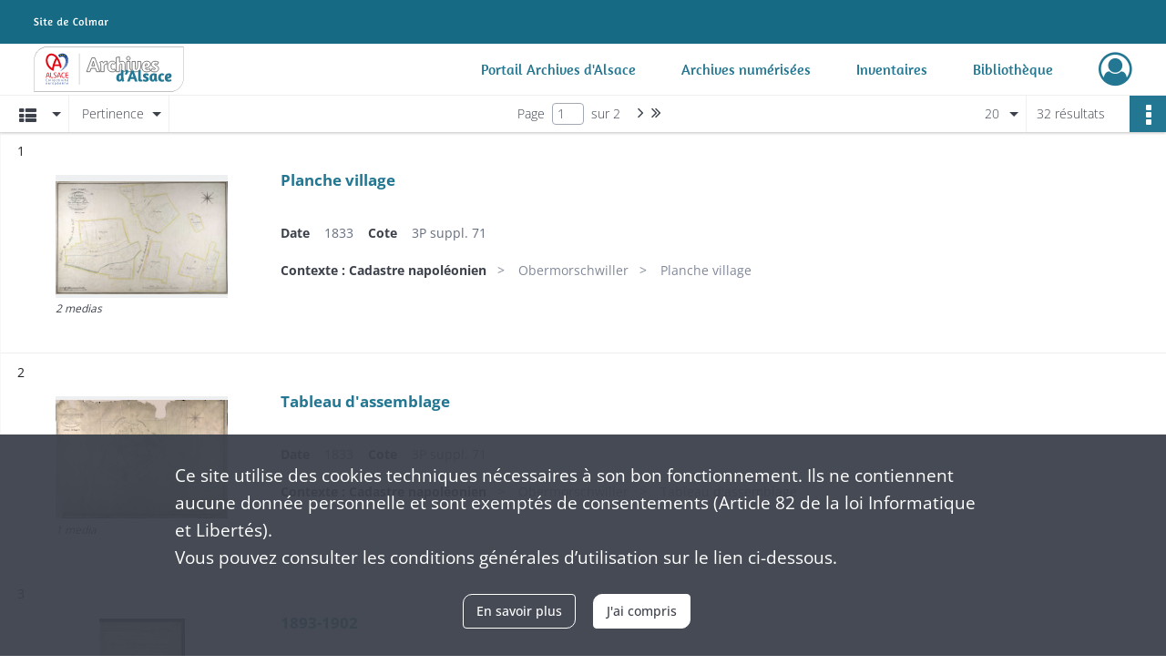

--- FILE ---
content_type: text/html; charset=UTF-8
request_url: https://archives68.alsace.eu/search/results?target=controlledAccessGeographicName&keyword=Obermorschwiller
body_size: 7721
content:
<!DOCTYPE html>
<html lang="fr">
    <head data-captcha="none">
                    

    <!-- Matomo -->
    <script type="text/javascript">
        var _paq = _paq || [];

        /* This code come from https://www.cnil.fr/sites/default/files/typo/document/Configuration_piwik.pdf */
        _paq.push([function() {
            var self = this;
            function getOriginalVisitorCookieTimeout() {
                var now = new Date(),
                    nowTs = Math.round(now.getTime() / 1000),
                    visitorInfo = self.getVisitorInfo();
                var createTs = parseInt(visitorInfo[2]);
                var cookieTimeout = 33696000; // 13 mois en secondes
                return createTs + cookieTimeout - nowTs;
            }
            this.setVisitorCookieTimeout( getOriginalVisitorCookieTimeout() );
        }]);

        /* tracker methods like "setCustomDimension" should be called before "trackPageView" */
        _paq.push(['disableCookies']);
        _paq.push(['trackPageView']);
        _paq.push(['enableLinkTracking']);
        (function() {
            var u="https://stats.alsace.eu/";
            _paq.push(['setTrackerUrl', u+'piwik.php']);
            _paq.push(['setSiteId', 9]);
            var d=document, g=d.createElement('script'), s=d.getElementsByTagName('script')[0];
            g.type='text/javascript'; g.async=true; g.defer=true; g.src=u+'piwik.js'; s.parentNode.insertBefore(g,s);
        })();
    </script>
    <!-- End Matomo Code -->

        
        <meta charset="utf-8">
        <title>    Obermorschwiller - Recherche
</title>

        <meta name="twitter:card" content="summary" /><meta property="og:url" content="https://archives68.alsace.eu/search/results?target=controlledAccessGeographicName&amp;keyword=Obermorschwiller" /><meta property="og:title" content="    Obermorschwiller - Recherche
" />
        <meta name="viewport" content="user-scalable=no, initial-scale=1, maximum-scale=1, minimum-scale=1, width=device-width, height=device-height"/>
        <meta name="format-detection" content="telephone=no" />

        
                    <link rel="apple-touch-icon" sizes="180x180" href="/assets/src/application/Custom/assets/static/front/favicons/apple-touch-icon.03971b95844612e72bbaf3063ed1ad3c.png">
<link rel="icon" type="image/png" sizes="32x32" href="/assets/src/application/Custom/assets/static/front/favicons/favicon-32x32.8c4dfbc65f11eb32555350c0bb608c52.png">
<link rel="icon" type="image/png" sizes="16x16" href="/assets/src/application/Custom/assets/static/front/favicons/favicon-16x16.7d58aa1ad72ae2d57dc7b86466bc32f7.png">
<link rel="manifest" href="/assets/src/application/Custom/assets/static/front/favicons/site.webmanifest.6ad2bd6962b36ccd88e1e053531ed9d5.json">
<link rel="mask-icon" href="/assets/src/application/Custom/assets/static/front/favicons/safari-pinned-tab.c2d861f21fbf1362d687898fc49db63a.svg" color="#5bbad5">

<meta name="msapplication-TileColor" content="#da532c">
<meta name="theme-color" content="#ffffff">
        
        <link rel="stylesheet" type="text/css" href="/assets/assets/front/scss/common.f7ef0664dc6eaa4865b0797af8d12d03.css" />
        <link rel="stylesheet" type="text/css" href="/assets/assets/fonts/index.62fb4e2c9e8a75391dff4f32a9058ffc.css">

            
    <link rel="stylesheet" type="text/css" href="/assets/assets/front/scss/affichage-liste.24c7d28285e92e87f0be2c674a663e6f.css" />

        <link rel="stylesheet" type="text/css" href="/assets/src/application/Custom/assets/src/scss/index.e5e4735ccf0de7cfdf3b557cadd767c1.css" />
        <link rel="stylesheet" type="text/css" href="/assets/node_modules/@knight-lab/timelinejs/dist/css/timeline.1f24a26632f1a70a920eae94a02df2a0.css" />

    </head>
    <body id="display-results">

                    <header id="header" role="banner">
    <div class="institutional-banner-desktop">
        
    <div class="institutional-banner-burger">
                    <div class="container institutional">
        <div class="row">
                            <div class="header-footer-col col-md-12 col-lg-12 header-footer-align-left">
                    
                    
        <img
        src="/assets/src/application/Custom/assets/static/front/img/icono-logo/logo-header-institutional.06e765e48832d1e938d824dbda3f59cf.svg"
                    />

                </div>
                    </div>
    </div>

    </div>

    </div>
    <div id="main-header">
        <a id="logo" href="/" title="Aller à la page d&#039;accueil">
    <img class="logo-desktop" src="/assets/src/application/Custom/assets/static/front/img/icono-logo/logo-header.6db64dbb19dcd6de27999d4c1016bbcf.svg" alt="Archives Alsace - Colmar"/>

                    
    <img class="logo-mobile" src="/assets/src/application/Custom/assets/static/front/img/icono-logo/logo-header-responsive.71a1b987c15175869686dfd19f312106.svg" alt="Archives Alsace - Colmar"/>

    <span class="sr-only">Archives Alsace - Colmar</span>
</a>
            
<nav id="main-menu" role="navigation">
            <ul aria-label="menu principal">
                                    <li><a
    href="https://archives.alsace.eu/" rel="noopener noreferrer" target="_blank"
    title="Aller à la page : &quot;Portail Archives d&#039;Alsace&quot;"
>Portail Archives d&#039;Alsace</a>
</li>
                                <li><a
    href="/page/archives-numerisees"
    title="Aller à la page : &quot;Archives numérisées&quot;"
>Archives numérisées</a>
</li>
                                <li><a
    href="/ark:/46858/j9dtcx6r0gzs"
    title="Aller à la page : &quot;Inventaires&quot;"
>Inventaires</a>
</li>
                                <li><a
    href="https://catalogue-archives.alsace.eu/" rel="noopener noreferrer" target="_blank"
    title="Aller à la page : &quot;Bibliothèque&quot;"
>Bibliothèque</a>
</li>
            
        </ul>
    </nav>
<nav id="burger-main-menu" class="left" role="navigation">
            <div>
            <label for="burger-sidebar" class="toggle" aria-label="Ouvrir le menu déroulant">
                <span class="sr-only">Ouvrir le menu déroulant</span>
                <span class="icon-bar"></span>
                <span class="icon-bar"></span>
                <span class="icon-bar"></span>
            </label>
            <input type="checkbox" id="burger-sidebar" class="sidebartoggler">

            <div class="page-wrap">
                <div class="sidebar">
                    <ul class="mainnav">
                                                <li><a
    href="https://archives.alsace.eu/" rel="noopener noreferrer" target="_blank"
    title="Aller à la page : &quot;Portail Archives d&#039;Alsace&quot;"
>Portail Archives d&#039;Alsace</a>
</li>
                                <li><a
    href="/page/archives-numerisees"
    title="Aller à la page : &quot;Archives numérisées&quot;"
>Archives numérisées</a>
</li>
                                <li><a
    href="/ark:/46858/j9dtcx6r0gzs"
    title="Aller à la page : &quot;Inventaires&quot;"
>Inventaires</a>
</li>
                                <li><a
    href="https://catalogue-archives.alsace.eu/" rel="noopener noreferrer" target="_blank"
    title="Aller à la page : &quot;Bibliothèque&quot;"
>Bibliothèque</a>
</li>
            
                    </ul>
                    
    <div class="institutional-banner-burger">
                    <div class="container institutional">
        <div class="row">
                            <div class="header-footer-col col-md-12 col-lg-12 header-footer-align-left">
                    
                    
        <img
        src="/assets/src/application/Custom/assets/static/front/img/icono-logo/logo-header-institutional.06e765e48832d1e938d824dbda3f59cf.svg"
                    />

                </div>
                    </div>
    </div>

    </div>

                </div>
            </div>
        </div>
    </nav>
<nav id="user-profile" role="navigation">
    <ul>
                    <li class="user-profile submenu-container">
                            <a href="/user/login?targetRoute=front.search&amp;targetRouteParameters%5Btarget%5D=controlledAccessGeographicName&amp;targetRouteParameters%5Bkeyword%5D=Obermorschwiller" class="user-profile-icon-container" title="Mon espace personnel">
                <i class="fa fa-user-circle-o" aria-hidden="true"></i>
            </a>
            <ul class="subnav">
                <li>
                    <a href="/user/login?targetRoute=front.search&amp;targetRouteParameters%5Btarget%5D=controlledAccessGeographicName&amp;targetRouteParameters%5Bkeyword%5D=Obermorschwiller" title="Se connecter">Se connecter</a>
                </li>
                                    <li>
                        <a href="/register" title="S&#039;inscrire">S&#039;inscrire</a>
                    </li>
                            </ul>

                </li>
    
    </ul>
</nav>
<nav id="burger-user-profile" class="right" role="navigation">
    <label for="profile-sidebar" class="toggle">
                    <i class="fa fa-user-circle-o user-profile-icon " aria-hidden="true"></i>
    
    </label>
    <input type="checkbox" id="profile-sidebar" class="sidebartoggler">

    <div class="page-wrap">
        <div class="sidebar">
            <ul class="mainnav">
                                                <li>
                <a href="/user/login?targetRoute=front.search&amp;targetRouteParameters%5Btarget%5D=controlledAccessGeographicName&amp;targetRouteParameters%5Bkeyword%5D=Obermorschwiller" title="Se connecter">Se connecter</a>
            </li>
                            <li>
                    <a href="/register" title="S&#039;inscrire">S&#039;inscrire</a>
                </li>
                        
            </ul>
        </div>
    </div>
</nav>


    </div>
</header>
        
        <div id="old-browsers" class="disclaimer">
    <div class="text">
        Ce portail est conçu pour être utilisé sur les navigateurs Chrome, Firefox, Safari et Edge. Pour une expérience optimale, nous vous invitons à utiliser l&#039;un de ces navigateurs.
    </div>
    <div class="buttons">
        <button type="button" class="btn btn-primary" id="old-browsers-accept">J&#039;ai compris</button>
    </div>
</div>

        <main role="main" id="page-top">

                                        
            
            
            
            
        <section class="facets no-print hidden">
                                        <form id="form-facets" method="GET">
            <input type="hidden" name="target" value="controlledAccessGeographicName" />
                <input type="hidden" name="keyword" value="Obermorschwiller" />
    
    <input type="hidden" name="mapBounds" value="" />
</form>
                    </section>
        <section class="navigation clearfix row">
            <div class="view-mode col-sm pl-0 pr-0">
                <ul class="clearfix">
    <li class="select select-viewmode clearfix">
        <p class="placeholder" title="Affichage">
            <i class="placeholder-icon fas fa-th-list" aria-hidden="true"></i>
            <span class="sr-only">Affichage</span>
        </p>
        <ul>
                            <li class="selected">
                    <a href="https://archives68.alsace.eu/search/results?target=controlledAccessGeographicName&amp;keyword=Obermorschwiller&amp;mode=list" title="Affichage liste">
                        <i class="fas fa-th-list" aria-hidden="true"></i>
                        <span class="sr-only">Affichage liste</span>
                    </a>
                </li>
                            <li class="">
                    <a href="https://archives68.alsace.eu/search/results?target=controlledAccessGeographicName&amp;keyword=Obermorschwiller&amp;mode=table" title="Affichage tableau">
                        <i class="fas fa-table" aria-hidden="true"></i>
                        <span class="sr-only">Affichage tableau</span>
                    </a>
                </li>
                            <li class="">
                    <a href="https://archives68.alsace.eu/search/results?target=controlledAccessGeographicName&amp;keyword=Obermorschwiller&amp;mode=mosaic" title="Affichage mosaïque">
                        <i class="fas fa-th" aria-hidden="true"></i>
                        <span class="sr-only">Affichage mosaïque</span>
                    </a>
                </li>
                            <li class="">
                    <a href="https://archives68.alsace.eu/search/results?target=controlledAccessGeographicName&amp;keyword=Obermorschwiller&amp;mode=chrono" title="Affichage frise chronologique">
                        <i class="nf nf-timeline" aria-hidden="true"></i>
                        <span class="sr-only">Affichage frise chronologique</span>
                    </a>
                </li>
                    </ul>
    </li>
</ul>

            </div>
            <div class="sort col-sm pl-0 pr-0">
                <ul class="clearfix">
    <li class="select select-sort clearfix">
        <p class="placeholder" title="Trier par pertinence">
            Pertinence
        </p>
        <ul>
                    <li class="">
                <a href="https://archives68.alsace.eu/search/results?target=controlledAccessGeographicName&amp;keyword=Obermorschwiller&amp;sort=referencecode_asc" title="Trier par cote (A-Z)">Cote (A-Z)</a>
            </li>
                    <li class="">
                <a href="https://archives68.alsace.eu/search/results?target=controlledAccessGeographicName&amp;keyword=Obermorschwiller&amp;sort=referencecode_dsc" title="Trier par cote (Z-A)">Cote (Z-A)</a>
            </li>
                    <li class="">
                <a href="https://archives68.alsace.eu/search/results?target=controlledAccessGeographicName&amp;keyword=Obermorschwiller&amp;sort=date_asc" title="Trier par date (0-9)">Date (0-9)</a>
            </li>
                    <li class="">
                <a href="https://archives68.alsace.eu/search/results?target=controlledAccessGeographicName&amp;keyword=Obermorschwiller&amp;sort=date_dsc" title="Trier par date (9-0)">Date (9-0)</a>
            </li>
                    <li class="selected">
                <a href="https://archives68.alsace.eu/search/results?target=controlledAccessGeographicName&amp;keyword=Obermorschwiller&amp;sort=relevance" title="Trier par pertinence">Pertinence</a>
            </li>
                </ul>
    </li>
</ul>

            </div>
            <div class="pagination-row col-sm">
                                                                                                    <ul id="pagination" class="pagination-sm pagination" aria-current="page">
    

    <li id="page-content" class="page-content">
        <label for="current-page">Page</label>
        <input id="current-page" name="page" form="form-facets"
               type="number" value="1" min="1" max="2"/>
        sur 2</li>

            <li class="page-item next">
            <a data-page="2"
               class="page-link fa-angle-right" title="Page suivante : 1/2">
                <span class="sr-only">Page suivante : 1/2</span>
            </a>
        </li>
        <li class="page-item last">
            <a data-page="2"
               class="page-link fa-angle-double-right" title="Dernière page">
                <span class="sr-only">Dernière page</span>
            </a>
        </li>
    </ul>

            </div>
            <div class="result-page col-sm">
                <span class="result">
                                                                32 résultats

                                    </span>
                
<ul class="clearfix">
    <li class="select select-results-per-page clearfix">
      <p class="placeholder" title="20 résultats par page">
          20 <span class="label">résultats par page</span>
      </p>
      <ul>
                        <li class="selected">
                <a href="https://archives68.alsace.eu/search/results?target=controlledAccessGeographicName&amp;keyword=Obermorschwiller"><span>20 résultats par page</span></a>
            </li>
                        <li class="">
                <a href="https://archives68.alsace.eu/search/results?target=controlledAccessGeographicName&amp;keyword=Obermorschwiller&amp;resultsPerPage=40"><span>40 résultats par page</span></a>
            </li>
                        <li class="">
                <a href="https://archives68.alsace.eu/search/results?target=controlledAccessGeographicName&amp;keyword=Obermorschwiller&amp;resultsPerPage=80"><span>80 résultats par page</span></a>
            </li>
                    </ul>
    </li>
</ul>


            </div>
            <div class="result-actionbar">
                    
<div
    id="actionbar"
            data-bookmark-url="/user/api/v1/bookmark/globalSearchResult"
        data-bookmark-data="{&quot;target&quot;:&quot;controlledAccessGeographicName&quot;,&quot;keyword&quot;:&quot;Obermorschwiller&quot;}"
        data-bookmark-list-url="https://archives68.alsace.eu/user/bookmarks"
        data-logged-in=""
        data-bookmarked=""
            data-social="1"     data-print="1"
    data-site-name="Archives Alsace - Colmar"
    data-page-title="    Obermorschwiller - Recherche
"
    data-share-mail-body="Bonjour,
Je vous recommande cette page :
https%3A%2F%2Farchives68.alsace.eu%2Fsearch%2Fresults%3Ftarget%3DcontrolledAccessGeographicName%26keyword%3DObermorschwiller
Bonne consultation !
"
    ></div>


            </div>
        </section>
    
                            
<aside class="alert-container row">
</aside>
            
            <div class="container">
                <h1 hidden="true">Résultats de la recherche</h1>
<section id="list-container" class="active">
            <ol>        <li class="element-list">
            
<div class="img-element">
    <span><span class="sr-only">Résultat n°</span>1</span>        
    
            <div class="img image-thumbnail">
            <a href="/ark:/46858/qrtxnzmg9v04/2ed396cb-3bfa-4553-90aa-8ea27f36ce5c" class="bloc-list-picture d-block" title="Visualiser le media" rel="noopener noreferrer" target="_blank">
                <img class="list-picture img-fluid" src="/images/2ed396cb-3bfa-4553-90aa-8ea27f36ce5c_search_result_thumbnail.jpg" alt="Planche village">
            </a>

                        <p class="info-list-picture">
                        2 medias

        </p>
    
        </div>
    
</div>

<section class="content">
        <div class="intitup">
                <a
            href="https://archives68.alsace.eu/ark:/46858/qrtxnzmg9v04"
            title="Voir la notice complète : Planche village"
             rel="noopener noreferrer" target="_blank"
        >
            <h2>
                <span>Planche village</span>
            </h2>
        </a>
        
    <div class="date-cote content-part clearfix">
                    <div class="content-sub-part">
                <h3>Date</h3>
                <p><span>1833</span></p>
            </div>
                            <div  class="content-sub-part">
                <h3>Cote</h3>
                <p class="referenceCodes">3P suppl. 71</p>
            </div>
            </div>

<ul class="context content-part clearfix">
            <li>
                    <div class="context-content">Contexte : Cadastre napoléonien</div>
                </li>
            <li>
                    Obermorschwiller        </li>
        <li>                Planche village
            </li>
</ul>


    </div>
    </section>
                        <div class="record-actions">
    </div>
    
        </li>
                            <li class="element-list">
            
<div class="img-element">
    <span><span class="sr-only">Résultat n°</span>2</span>        
    
            <div class="img image-thumbnail">
            <a href="/ark:/46858/pxg2dwj456ck/8d3e1d03-ddac-4f51-9e3b-6c77aacb0887" class="bloc-list-picture d-block" title="Visualiser le media" rel="noopener noreferrer" target="_blank">
                <img class="list-picture img-fluid" src="/images/8d3e1d03-ddac-4f51-9e3b-6c77aacb0887_search_result_thumbnail.jpg" alt="Tableau d&#039;assemblage">
            </a>

                        <p class="info-list-picture">
                        1 media

        </p>
    
        </div>
    
</div>

<section class="content">
        <div class="intitup">
                <a
            href="https://archives68.alsace.eu/ark:/46858/pxg2dwj456ck"
            title="Voir la notice complète : Tableau d'assemblage"
             rel="noopener noreferrer" target="_blank"
        >
            <h2>
                <span>Tableau d'assemblage</span>
            </h2>
        </a>
        
    <div class="date-cote content-part clearfix">
                    <div class="content-sub-part">
                <h3>Date</h3>
                <p><span>1833</span></p>
            </div>
                            <div  class="content-sub-part">
                <h3>Cote</h3>
                <p class="referenceCodes">3P suppl. 71</p>
            </div>
            </div>

<ul class="context content-part clearfix">
            <li>
                    <div class="context-content">Contexte : Cadastre napoléonien</div>
                </li>
            <li>
                    Obermorschwiller        </li>
        <li>                Tableau d&#039;assemblage
            </li>
</ul>


    </div>
    </section>
                        <div class="record-actions">
    </div>
    
        </li>
                            <li class="element-list">
            
<div class="img-element">
    <span><span class="sr-only">Résultat n°</span>3</span>        
    
            <div class="img image-thumbnail">
            <a href="/ark:/46858/0blj249g7dtv/b7e5e205-8b62-4400-a1b7-e20bf28b806f" class="bloc-list-picture d-block" title="Visualiser le media" rel="noopener noreferrer" target="_blank">
                <img class="list-picture img-fluid" src="/images/b7e5e205-8b62-4400-a1b7-e20bf28b806f_search_result_thumbnail.jpg" alt="1893-1902">
            </a>

                        <p class="info-list-picture">
                        6 medias

        </p>
    
        </div>
    
</div>

<section class="content">
        <div class="intitup">
                <a
            href="https://archives68.alsace.eu/ark:/46858/0blj249g7dtv"
            title="Voir la notice complète : 1893-1902"
             rel="noopener noreferrer" target="_blank"
        >
            <h2>
                <span>1893-1902</span>
            </h2>
        </a>
        
    <div class="date-cote content-part clearfix">
                    <div class="content-sub-part">
                <h3>Date</h3>
                <p><span>1893-1902</span></p>
            </div>
                    </div>

<ul class="context content-part clearfix">
            <li>
                    <div class="context-content">Contexte : Tables décennales</div>
                </li>
            <li>
                    Obermorschwiller        </li>
            <li>
                    3433W/59        </li>
        <li>                1893-1902
            </li>
</ul>


    </div>
    </section>
                        <div class="record-actions">
    </div>
    
        </li>
                            <li class="element-list">
            
<div class="img-element">
    <span><span class="sr-only">Résultat n°</span>4</span>        
    
            <div class="img image-thumbnail">
            <a href="/ark:/46858/r9hpsg4m01bj/ef7c3eea-87fb-4ff6-8678-539ceb78e4fc" class="bloc-list-picture d-block" title="Visualiser le media" rel="noopener noreferrer" target="_blank">
                <img class="list-picture img-fluid" src="/images/ef7c3eea-87fb-4ff6-8678-539ceb78e4fc_search_result_thumbnail.jpg" alt="1870-1872">
            </a>

                        <p class="info-list-picture">
                        12 medias

        </p>
    
        </div>
    
</div>

<section class="content">
        <div class="intitup">
                <a
            href="https://archives68.alsace.eu/ark:/46858/r9hpsg4m01bj"
            title="Voir la notice complète : 1870-1872"
             rel="noopener noreferrer" target="_blank"
        >
            <h2>
                <span>1870-1872</span>
            </h2>
        </a>
        
    <div class="date-cote content-part clearfix">
                    <div class="content-sub-part">
                <h3>Date</h3>
                <p><span>1870-1872</span></p>
            </div>
                    </div>

<ul class="context content-part clearfix">
            <li>
                    <div class="context-content">Contexte : Publication de mariage</div>
                </li>
            <li>
                    Obermorschwiller        </li>
            <li>
                    5Mi362/4        </li>
        <li>                1870-1872
            </li>
</ul>


    </div>
    </section>
                        <div class="record-actions">
    </div>
    
        </li>
                            <li class="element-list">
            
<div class="img-element">
    <span><span class="sr-only">Résultat n°</span>5</span>        
    
            <div class="img image-thumbnail">
            <a href="/ark:/46858/f9c4z6kthg12/6dcffcea-be47-4874-9259-667859caae69" class="bloc-list-picture d-block" title="Visualiser le media" rel="noopener noreferrer" target="_blank">
                <img class="list-picture img-fluid" src="/images/6dcffcea-be47-4874-9259-667859caae69_search_result_thumbnail.jpg" alt="1863-1872">
            </a>

                        <p class="info-list-picture">
                        43 medias

        </p>
    
        </div>
    
</div>

<section class="content">
        <div class="intitup">
                <a
            href="https://archives68.alsace.eu/ark:/46858/f9c4z6kthg12"
            title="Voir la notice complète : 1863-1872"
             rel="noopener noreferrer" target="_blank"
        >
            <h2>
                <span>1863-1872</span>
            </h2>
        </a>
        
    <div class="date-cote content-part clearfix">
                    <div class="content-sub-part">
                <h3>Date</h3>
                <p><span>1863-1872</span></p>
            </div>
                    </div>

<ul class="context content-part clearfix">
            <li>
                    <div class="context-content">Contexte : Mariages</div>
                </li>
            <li>
                    Obermorschwiller        </li>
            <li>
                    5Mi362/4        </li>
        <li>                1863-1872
            </li>
</ul>


    </div>
    </section>
                        <div class="record-actions">
    </div>
    
        </li>
                            <li class="element-list">
            
<div class="img-element">
    <span><span class="sr-only">Résultat n°</span>6</span>        
    
            <div class="img image-thumbnail">
            <a href="/ark:/46858/z7m0clrtnvp6/c3e9f538-9c57-42a0-98da-2ccd807f4f87" class="bloc-list-picture d-block" title="Visualiser le media" rel="noopener noreferrer" target="_blank">
                <img class="list-picture img-fluid" src="/images/c3e9f538-9c57-42a0-98da-2ccd807f4f87_search_result_thumbnail.jpg" alt="1598-1792 Obermorschwiller">
            </a>

                        <p class="info-list-picture">
                        44 medias

        </p>
    
        </div>
    
</div>

<section class="content">
        <div class="intitup">
                <a
            href="https://archives68.alsace.eu/ark:/46858/z7m0clrtnvp6"
            title="Voir la notice complète : 1598-1792 Obermorschwiller"
             rel="noopener noreferrer" target="_blank"
        >
            <h2>
                <span>1598-1792 Obermorschwiller</span>
            </h2>
        </a>
        
    <div class="date-cote content-part clearfix">
                    <div class="content-sub-part">
                <h3>Date</h3>
                <p><span>1598-1792</span></p>
            </div>
                            <div  class="content-sub-part">
                <h3>Cote</h3>
                <p class="referenceCodes">EDEPOT/37</p>
            </div>
            </div>

<ul class="context content-part clearfix">
            <li>
                    <div class="context-content">Contexte : Mariages</div>
                </li>
            <li>
                    Obermorschwiller        </li>
            <li>
                    EDEPOT/37        </li>
        <li>                1598-1792 Obermorschwiller
            </li>
</ul>


    </div>
    </section>
                        <div class="record-actions">
    </div>
    
        </li>
                            <li class="element-list">
            
<div class="img-element">
    <span><span class="sr-only">Résultat n°</span>7</span>        
    
            <div class="img image-thumbnail">
            <a href="/ark:/46858/7fm1n9426cgx/2d74fc4e-0b71-4c87-b9d7-0dc7a2d460c6" class="bloc-list-picture d-block" title="Visualiser le media" rel="noopener noreferrer" target="_blank">
                <img class="list-picture img-fluid" src="/images/2d74fc4e-0b71-4c87-b9d7-0dc7a2d460c6_search_result_thumbnail.jpg" alt="1773-1791 Obermorschwiller">
            </a>

                        <p class="info-list-picture">
                        87 medias

        </p>
    
        </div>
    
</div>

<section class="content">
        <div class="intitup">
                <a
            href="https://archives68.alsace.eu/ark:/46858/7fm1n9426cgx"
            title="Voir la notice complète : 1773-1791 Obermorschwiller"
             rel="noopener noreferrer" target="_blank"
        >
            <h2>
                <span>1773-1791 Obermorschwiller</span>
            </h2>
        </a>
        
    <div class="date-cote content-part clearfix">
                    <div class="content-sub-part">
                <h3>Date</h3>
                <p><span>1773-1791</span></p>
            </div>
                            <div  class="content-sub-part">
                <h3>Cote</h3>
                <p class="referenceCodes">5E364</p>
            </div>
            </div>

<ul class="context content-part clearfix">
            <li>
                    <div class="context-content">Contexte : BMS</div>
                </li>
            <li>
                    Obermorschwiller        </li>
            <li>
                    5E364        </li>
        <li>                1773-1791 Obermorschwiller
            </li>
</ul>


    </div>
    </section>
                        <div class="record-actions">
    </div>
    
        </li>
                            <li class="element-list">
            
<div class="img-element">
    <span><span class="sr-only">Résultat n°</span>8</span>        
    
            <div class="img image-thumbnail">
            <a href="/ark:/46858/13pskb52x94j/5568d034-f702-4732-8433-cdd03ca4a1bc" class="bloc-list-picture d-block" title="Visualiser le media" rel="noopener noreferrer" target="_blank">
                <img class="list-picture img-fluid" src="/images/5568d034-f702-4732-8433-cdd03ca4a1bc_search_result_thumbnail.jpg" alt="1883-1892">
            </a>

                        <p class="info-list-picture">
                        61 medias

        </p>
    
        </div>
    
</div>

<section class="content">
        <div class="intitup">
                <a
            href="https://archives68.alsace.eu/ark:/46858/13pskb52x94j"
            title="Voir la notice complète : 1883-1892"
             rel="noopener noreferrer" target="_blank"
        >
            <h2>
                <span>1883-1892</span>
            </h2>
        </a>
        
    <div class="date-cote content-part clearfix">
                    <div class="content-sub-part">
                <h3>Date</h3>
                <p><span>1883-1892</span></p>
            </div>
                    </div>

<ul class="context content-part clearfix">
            <li>
                    <div class="context-content">Contexte : Décès</div>
                </li>
            <li>
                    Obermorschwiller        </li>
            <li>
                    2MiEC233        </li>
        <li>                1883-1892
            </li>
</ul>


    </div>
    </section>
                        <div class="record-actions">
    </div>
    
        </li>
                            <li class="element-list">
            
<div class="img-element">
    <span><span class="sr-only">Résultat n°</span>9</span>        
    
            <div class="img image-thumbnail">
            <a href="/ark:/46858/bzdjp9sv08wf/2d4b9ed8-977e-45b2-b438-2bc0f96677c9" class="bloc-list-picture d-block" title="Visualiser le media" rel="noopener noreferrer" target="_blank">
                <img class="list-picture img-fluid" src="/images/2d4b9ed8-977e-45b2-b438-2bc0f96677c9_search_result_thumbnail.jpg" alt="Recensement de 1866">
            </a>

                        <p class="info-list-picture">
                        10 medias

        </p>
    
        </div>
    
</div>

<section class="content">
        <div class="intitup">
                <a
            href="https://archives68.alsace.eu/ark:/46858/bzdjp9sv08wf"
            title="Voir la notice complète : Recensement de 1866"
             rel="noopener noreferrer" target="_blank"
        >
            <h2>
                <span>Recensement de 1866</span>
            </h2>
        </a>
        
    <div class="date-cote content-part clearfix">
                    <div class="content-sub-part">
                <h3>Date</h3>
                <p><span>1866</span></p>
            </div>
                            <div  class="content-sub-part">
                <h3>Cote</h3>
                <p class="referenceCodes">6M 204</p>
            </div>
            </div>

<ul class="context content-part clearfix">
            <li>
                    <div class="context-content">Contexte : Recensements de population</div>
                </li>
            <li>
                    Obermorschwiller        </li>
        <li>                Recensement de 1866
            </li>
</ul>


    </div>
    </section>
                        <div class="record-actions">
    </div>
    
        </li>
                            <li class="element-list">
            
<div class="img-element">
    <span><span class="sr-only">Résultat n°</span>10</span>        
    
            <div class="img image-thumbnail">
            <a href="/ark:/46858/d7zh1g428qvr/67365833-b6bb-4c87-8a84-95b33ff7ca1d" class="bloc-list-picture d-block" title="Visualiser le media" rel="noopener noreferrer" target="_blank">
                <img class="list-picture img-fluid" src="/images/67365833-b6bb-4c87-8a84-95b33ff7ca1d_search_result_thumbnail.jpg" alt="1863-1872">
            </a>

                        <p class="info-list-picture">
                        50 medias

        </p>
    
        </div>
    
</div>

<section class="content">
        <div class="intitup">
                <a
            href="https://archives68.alsace.eu/ark:/46858/d7zh1g428qvr"
            title="Voir la notice complète : 1863-1872"
             rel="noopener noreferrer" target="_blank"
        >
            <h2>
                <span>1863-1872</span>
            </h2>
        </a>
        
    <div class="date-cote content-part clearfix">
                    <div class="content-sub-part">
                <h3>Date</h3>
                <p><span>1863-1872</span></p>
            </div>
                    </div>

<ul class="context content-part clearfix">
            <li>
                    <div class="context-content">Contexte : Naissances</div>
                </li>
            <li>
                    Obermorschwiller        </li>
            <li>
                    5Mi362/4        </li>
        <li>                1863-1872
            </li>
</ul>


    </div>
    </section>
                        <div class="record-actions">
    </div>
    
        </li>
                            <li class="element-list">
            
<div class="img-element">
    <span><span class="sr-only">Résultat n°</span>11</span>        
    
            <div class="img image-thumbnail">
            <a href="/ark:/46858/mqx7nrwh16s2/e5709c1e-79bc-4210-ab60-3114d7b5bbdb" class="bloc-list-picture d-block" title="Visualiser le media" rel="noopener noreferrer" target="_blank">
                <img class="list-picture img-fluid" src="/images/e5709c1e-79bc-4210-ab60-3114d7b5bbdb_search_result_thumbnail.jpg" alt="1833-1872">
            </a>

                        <p class="info-list-picture">
                        23 medias

        </p>
    
        </div>
    
</div>

<section class="content">
        <div class="intitup">
                <a
            href="https://archives68.alsace.eu/ark:/46858/mqx7nrwh16s2"
            title="Voir la notice complète : 1833-1872"
             rel="noopener noreferrer" target="_blank"
        >
            <h2>
                <span>1833-1872</span>
            </h2>
        </a>
        
    <div class="date-cote content-part clearfix">
                    <div class="content-sub-part">
                <h3>Date</h3>
                <p><span>1833-1872</span></p>
            </div>
                    </div>

<ul class="context content-part clearfix">
            <li>
                    <div class="context-content">Contexte : Tables décennales</div>
                </li>
            <li>
                    Obermorschwiller        </li>
            <li>
                    5Mi364/4        </li>
        <li>                1833-1872
            </li>
</ul>


    </div>
    </section>
                        <div class="record-actions">
    </div>
    
        </li>
                            <li class="element-list">
            
<div class="img-element">
    <span><span class="sr-only">Résultat n°</span>12</span>        
    
            <div class="img image-thumbnail">
            <a href="/ark:/46858/0nr6s1mphcf2/96d71ead-0a44-40e5-8b67-b1e3e843680f" class="bloc-list-picture d-block" title="Visualiser le media" rel="noopener noreferrer" target="_blank">
                <img class="list-picture img-fluid" src="/images/96d71ead-0a44-40e5-8b67-b1e3e843680f_search_result_thumbnail.jpg" alt="1893-1902">
            </a>

                        <p class="info-list-picture">
                        63 medias

        </p>
    
        </div>
    
</div>

<section class="content">
        <div class="intitup">
                <a
            href="https://archives68.alsace.eu/ark:/46858/0nr6s1mphcf2"
            title="Voir la notice complète : 1893-1902"
             rel="noopener noreferrer" target="_blank"
        >
            <h2>
                <span>1893-1902</span>
            </h2>
        </a>
        
    <div class="date-cote content-part clearfix">
                    <div class="content-sub-part">
                <h3>Date</h3>
                <p><span>1893-1902</span></p>
            </div>
                    </div>

<ul class="context content-part clearfix">
            <li>
                    <div class="context-content">Contexte : Naissances</div>
                </li>
            <li>
                    Obermorschwiller        </li>
            <li>
                    2MiEC486        </li>
        <li>                1893-1902
            </li>
</ul>


    </div>
    </section>
                        <div class="record-actions">
    </div>
    
        </li>
                            <li class="element-list">
            
<div class="img-element">
    <span><span class="sr-only">Résultat n°</span>13</span>        
    
            <div class="img image-thumbnail">
            <a href="/ark:/46858/1lczn83hp5gx/e46ae1f6-06f9-430a-8b80-c853bb66bbf3" class="bloc-list-picture d-block" title="Visualiser le media" rel="noopener noreferrer" target="_blank">
                <img class="list-picture img-fluid" src="/images/e46ae1f6-06f9-430a-8b80-c853bb66bbf3_search_result_thumbnail.jpg" alt="1863-1892">
            </a>

                        <p class="info-list-picture">
                        22 medias

        </p>
    
        </div>
    
</div>

<section class="content">
        <div class="intitup">
                <a
            href="https://archives68.alsace.eu/ark:/46858/1lczn83hp5gx"
            title="Voir la notice complète : 1863-1892"
             rel="noopener noreferrer" target="_blank"
        >
            <h2>
                <span>1863-1892</span>
            </h2>
        </a>
        
    <div class="date-cote content-part clearfix">
                    <div class="content-sub-part">
                <h3>Date</h3>
                <p><span>1863-1892</span></p>
            </div>
                    </div>

<ul class="context content-part clearfix">
            <li>
                    <div class="context-content">Contexte : Tables décennales</div>
                </li>
            <li>
                    Obermorschwiller        </li>
            <li>
                    2MiEC5        </li>
        <li>                1863-1892
            </li>
</ul>


    </div>
    </section>
                        <div class="record-actions">
    </div>
    
        </li>
                            <li class="element-list">
            
<div class="img-element">
    <span><span class="sr-only">Résultat n°</span>14</span>        
    
            <div class="img image-thumbnail">
            <a href="/ark:/46858/0mfrqpc953nw/88c90579-96d6-4aed-97bd-478dc1f92cb5" class="bloc-list-picture d-block" title="Visualiser le media" rel="noopener noreferrer" target="_blank">
                <img class="list-picture img-fluid" src="/images/88c90579-96d6-4aed-97bd-478dc1f92cb5_search_result_thumbnail.jpg" alt="Obermorschwiller">
            </a>

                        <p class="info-list-picture">
                        1 media

        </p>
    
        </div>
    
</div>

<section class="content">
        <div class="intitup">
                <a
            href="https://archives68.alsace.eu/ark:/46858/0mfrqpc953nw"
            title="Voir la notice complète : Obermorschwiller"
             rel="noopener noreferrer" target="_blank"
        >
            <h2>
                <span>Obermorschwiller</span>
            </h2>
        </a>
        
    <div class="date-cote content-part clearfix">
                    <div class="content-sub-part">
                <h3>Date</h3>
                <p><span>XVIIIe siècle</span></p>
            </div>
                            <div  class="content-sub-part">
                <h3>Cote</h3>
                <p class="referenceCodes">5C 1170/17</p>
            </div>
            </div>

<ul class="context content-part clearfix">
            <li>
                    <div class="context-content">Contexte : 5C Intendance d&#039;Alsace</div>
                </li>
        <li>                Obermorschwiller
            </li>
</ul>


    </div>
    </section>
                        <div class="record-actions">
    </div>
    
        </li>
                            <li class="element-list">
            
<div class="img-element">
    <span><span class="sr-only">Résultat n°</span>15</span>        
    
            <div class="img image-thumbnail">
            <a href="/ark:/46858/jmkgxcl59n0z/efbc8ebb-c223-4528-b238-a18ed9eec987" class="bloc-list-picture d-block" title="Visualiser le media" rel="noopener noreferrer" target="_blank">
                <img class="list-picture img-fluid" src="/images/efbc8ebb-c223-4528-b238-a18ed9eec987_search_result_thumbnail.jpg" alt="1893-1902">
            </a>

                        <p class="info-list-picture">
                        61 medias

        </p>
    
        </div>
    
</div>

<section class="content">
        <div class="intitup">
                <a
            href="https://archives68.alsace.eu/ark:/46858/jmkgxcl59n0z"
            title="Voir la notice complète : 1893-1902"
             rel="noopener noreferrer" target="_blank"
        >
            <h2>
                <span>1893-1902</span>
            </h2>
        </a>
        
    <div class="date-cote content-part clearfix">
                    <div class="content-sub-part">
                <h3>Date</h3>
                <p><span>1893-1902</span></p>
            </div>
                    </div>

<ul class="context content-part clearfix">
            <li>
                    <div class="context-content">Contexte : Décès</div>
                </li>
            <li>
                    Obermorschwiller        </li>
            <li>
                    2MiEC486        </li>
        <li>                1893-1902
            </li>
</ul>


    </div>
    </section>
                        <div class="record-actions">
    </div>
    
        </li>
                            <li class="element-list">
            
<div class="img-element">
    <span><span class="sr-only">Résultat n°</span>16</span>        
    
            <div class="img image-thumbnail">
            <a href="/ark:/46858/s2jrl5kzwqnx/e5709c1e-79bc-4210-ab60-3114d7b5bbdb" class="bloc-list-picture d-block" title="Visualiser le media" rel="noopener noreferrer" target="_blank">
                <img class="list-picture img-fluid" src="/images/e5709c1e-79bc-4210-ab60-3114d7b5bbdb_search_result_thumbnail.jpg" alt="1863-1872">
            </a>

                        <p class="info-list-picture">
                        23 medias

        </p>
    
        </div>
    
</div>

<section class="content">
        <div class="intitup">
                <a
            href="https://archives68.alsace.eu/ark:/46858/s2jrl5kzwqnx"
            title="Voir la notice complète : 1863-1872"
             rel="noopener noreferrer" target="_blank"
        >
            <h2>
                <span>1863-1872</span>
            </h2>
        </a>
        
    <div class="date-cote content-part clearfix">
                    <div class="content-sub-part">
                <h3>Date</h3>
                <p><span>1863-1872</span></p>
            </div>
                    </div>

<ul class="context content-part clearfix">
            <li>
                    <div class="context-content">Contexte : Tables décennales</div>
                </li>
            <li>
                    Obermorschwiller        </li>
            <li>
                    5Mi364/4        </li>
        <li>                1863-1872
            </li>
</ul>


    </div>
    </section>
                        <div class="record-actions">
    </div>
    
        </li>
                            <li class="element-list">
            
<div class="img-element">
    <span><span class="sr-only">Résultat n°</span>17</span>        
    
            <div class="img image-thumbnail">
            <a href="/ark:/46858/3lxsbz907m86/a821917d-bfe6-47e9-bd98-7db4485b5713" class="bloc-list-picture d-block" title="Visualiser le media" rel="noopener noreferrer" target="_blank">
                <img class="list-picture img-fluid" src="/images/a821917d-bfe6-47e9-bd98-7db4485b5713_search_result_thumbnail.jpg" alt="1863-1872">
            </a>

                        <p class="info-list-picture">
                        49 medias

        </p>
    
        </div>
    
</div>

<section class="content">
        <div class="intitup">
                <a
            href="https://archives68.alsace.eu/ark:/46858/3lxsbz907m86"
            title="Voir la notice complète : 1863-1872"
             rel="noopener noreferrer" target="_blank"
        >
            <h2>
                <span>1863-1872</span>
            </h2>
        </a>
        
    <div class="date-cote content-part clearfix">
                    <div class="content-sub-part">
                <h3>Date</h3>
                <p><span>1863-1872</span></p>
            </div>
                    </div>

<ul class="context content-part clearfix">
            <li>
                    <div class="context-content">Contexte : Décès</div>
                </li>
            <li>
                    Obermorschwiller        </li>
            <li>
                    5Mi362/4        </li>
        <li>                1863-1872
            </li>
</ul>


    </div>
    </section>
                        <div class="record-actions">
    </div>
    
        </li>
                            <li class="element-list">
            
<div class="img-element">
    <span><span class="sr-only">Résultat n°</span>18</span>        
    
            <div class="img image-thumbnail">
            <a href="/ark:/46858/ln1hmwd8ckpz/6537c110-af84-4ce4-9d94-345b17995f2c" class="bloc-list-picture d-block" title="Visualiser le media" rel="noopener noreferrer" target="_blank">
                <img class="list-picture img-fluid" src="/images/6537c110-af84-4ce4-9d94-345b17995f2c_search_result_thumbnail.jpg" alt="1883-1892">
            </a>

                        <p class="info-list-picture">
                        70 medias

        </p>
    
        </div>
    
</div>

<section class="content">
        <div class="intitup">
                <a
            href="https://archives68.alsace.eu/ark:/46858/ln1hmwd8ckpz"
            title="Voir la notice complète : 1883-1892"
             rel="noopener noreferrer" target="_blank"
        >
            <h2>
                <span>1883-1892</span>
            </h2>
        </a>
        
    <div class="date-cote content-part clearfix">
                    <div class="content-sub-part">
                <h3>Date</h3>
                <p><span>1883-1892</span></p>
            </div>
                    </div>

<ul class="context content-part clearfix">
            <li>
                    <div class="context-content">Contexte : Naissances</div>
                </li>
            <li>
                    Obermorschwiller        </li>
            <li>
                    2MiEC233        </li>
        <li>                1883-1892
            </li>
</ul>


    </div>
    </section>
                        <div class="record-actions">
    </div>
    
        </li>
                            <li class="element-list">
            
<div class="img-element">
    <span><span class="sr-only">Résultat n°</span>19</span>        
    
            <div class="img image-thumbnail">
            <a href="/ark:/46858/d3pb47q95vkf/541384d5-dd0d-473b-ae31-237067480813" class="bloc-list-picture d-block" title="Visualiser le media" rel="noopener noreferrer" target="_blank">
                <img class="list-picture img-fluid" src="/images/541384d5-dd0d-473b-ae31-237067480813_search_result_thumbnail.jpg" alt="1793-1862">
            </a>

                        <p class="info-list-picture">
                        250 medias

        </p>
    
        </div>
    
</div>

<section class="content">
        <div class="intitup">
                <a
            href="https://archives68.alsace.eu/ark:/46858/d3pb47q95vkf"
            title="Voir la notice complète : 1793-1862"
             rel="noopener noreferrer" target="_blank"
        >
            <h2>
                <span>1793-1862</span>
            </h2>
        </a>
        
    <div class="date-cote content-part clearfix">
                    <div class="content-sub-part">
                <h3>Date</h3>
                <p><span>1793-1862</span></p>
            </div>
                    </div>

<ul class="context content-part clearfix">
            <li>
                    <div class="context-content">Contexte : Mariages</div>
                </li>
            <li>
                    Obermorschwiller        </li>
            <li>
                    5Mi364/3        </li>
        <li>                1793-1862
            </li>
</ul>


    </div>
    </section>
                        <div class="record-actions">
    </div>
    
        </li>
                            <li class="element-list">
            
<div class="img-element">
    <span><span class="sr-only">Résultat n°</span>20</span>        
    
            <div class="img image-thumbnail">
            <a href="/ark:/46858/xlz491s3dcqk/80fa7c3b-7516-4797-8281-4629aaeb833a" class="bloc-list-picture d-block" title="Visualiser le media" rel="noopener noreferrer" target="_blank">
                <img class="list-picture img-fluid" src="/images/80fa7c3b-7516-4797-8281-4629aaeb833a_search_result_thumbnail.jpg" alt="1793-1862">
            </a>

                        <p class="info-list-picture">
                        271 medias

        </p>
    
        </div>
    
</div>

<section class="content">
        <div class="intitup">
                <a
            href="https://archives68.alsace.eu/ark:/46858/xlz491s3dcqk"
            title="Voir la notice complète : 1793-1862"
             rel="noopener noreferrer" target="_blank"
        >
            <h2>
                <span>1793-1862</span>
            </h2>
        </a>
        
    <div class="date-cote content-part clearfix">
                    <div class="content-sub-part">
                <h3>Date</h3>
                <p><span>1793-1862</span></p>
            </div>
                    </div>

<ul class="context content-part clearfix">
            <li>
                    <div class="context-content">Contexte : Décès</div>
                </li>
            <li>
                    Obermorschwiller        </li>
            <li>
                    5Mi364/3        </li>
        <li>                1793-1862
            </li>
</ul>


    </div>
    </section>
                        <div class="record-actions">
    </div>
    
        </li>
                    </ol>
            
            </section>
            </div>

        </main>

                        
    <footer id="footer" role="contentinfo">
                                
                                <div class="container default">
        <div class="row">
                            <div class="header-footer-col col-md-3 col-lg-3 header-footer-align-left">
                    
                    <div class="mt-0">
    <img src="/assets/src/application/Custom/assets/static/front/img/icono-logo/logo-footer.12dbacc3bd0976b75a3dea2cd6efc63a.svg" alt="Logo des archives d'Alsace"/>
</div>
<div class="mt-2">
    <ul class="links">
        <li>
            <ul class="icon-list">
                <li class="link icon-only">
                    <a href="https://twitter.com/Archivesdalsace" title="Retrouvez-nous sur X" rel="noopener noreferrer" target="_blank">
                        <i class="nf nf-x-twitter" aria-hidden="true"></i>
                    </a>
                </li>
                <li class="link icon-only">
                    <a href="https://www.facebook.com/Archivesdalsace" title="Retrouvez-nous sur Facebook" rel="noopener noreferrer" target="_blank">
                        <i class="nf nf-facebook-f" aria-hidden="true"></i>
                    </a>
                </li>
                <li class="link icon-only">
                    <a href="https://www.instagram.com/archivesdalsace/" title="Retrouvez-nous sur Instagram" rel="noopener noreferrer" target="_blank">
                        <i class="nf nf-instagram" aria-hidden="true"></i>
                    </a>
                </li>
                <li class="link icon-only">
                    <a href="https://www.youtube.com/channel/UClkmbHMJAb868KH00IUV0TA" title="Retrouvez-nous sur Youtube" rel="noopener noreferrer" target="_blank">
                        <i class="nf nf-youtube" aria-hidden="true"></i>
                    </a>
                </li>
            </ul>
        </li>
    </ul>
</div>
                </div>
                            <div class="header-footer-col col-md-3 col-lg-3 header-footer-align-left">
                                            <span class="heading">Archives d&#039;Alsace - Site de Colmar</span>
                    
                    <div class="mt-0">
    <p class="mb-0">Bâtiment M / Cité administrative</p>
    <p class="mb-0">3, rue Fleischhauer</p>
    <p class="mb-0">F-68026 COLMAR</p>
    <p class="mb-0"><i class="fa fa-phone" aria-label="Téléphone" aria-hidden="true"></i> (+33) 3 89 21 97 00</p>
</div>
<div class="mt-4">
    <p class="mb-0"><a class="btn" href="/page/contactez-nous" title="Contacter le service d'archives du CEA"><b>Nous contacter</b></a></p>
</div>

                </div>
                            <div class="header-footer-col col-md-3 col-lg-3 header-footer-align-left">
                                            <span class="heading">Horaires d&#039;ouverture</span>
                    
                    <div class="mt-0">
    <p class="mb-0">Du mardi au vendredi</p>
    <p class="mb-0">en continu de 9h à 17h</p>
</div>
<div class="mt-4">
    <p class="mb-0"><a class="btn" href="" title="Vernir au service d'Archives du CEA"><b>Venir</b></a></p>
</div>
                </div>
                            <div class="header-footer-col col-md-3 col-lg-3 header-footer-align-left">
                                            <span class="heading">Découvrez également</span>
                    
                    <ul class="links">
            <li class="link
">
        <a href="https://archives.bas-rhin.fr/"
         title="Accéder au portail des Archives départementales du Bas-Rhin"                      rel="noopener noreferrer"            target="_blank"
            >
                            Archives d&#039;Alsace - Strasbourg
            </a>
    </li>
    </ul>
                </div>
                    </div>
    </div>

                                                            <div class="container institutional">
        <div class="row">
                            <div class="header-footer-col col-md-6 col-lg-6 header-footer-align-left">
                    
                    <ul class="links">
            <li class="link
">
        <a href="/page/conditions-generales-d-utilisation"
         title="Consulter les mentions légales"             >
                            Mentions légales
            </a>
    </li>
            <li class="link
">
        <a href="/page/conditions-generales-d-utilisation"
         title="Consulter la politique de confidentialité"             >
                            Politique de confidentialité
            </a>
    </li>
            <li class="link
">
        <a href="/page/conditions-generales-d-utilisation"
         title="Consulter les Conditions Générales d&#039;Utilisation"             >
                            CGU
            </a>
    </li>
            <li class="link
">
        <a href="/page/accessibilite"
         title="Consulter les informations d&#039;accessibilité"             >
                            Accessibilité
            </a>
    </li>
            <li class="link
">
        <a href="/page/credits"
         title="Consulter les crédits"             >
                            Crédits
            </a>
    </li>
    </ul>
                </div>
                            <div class="header-footer-col col-md-6 col-lg-6 header-footer-align-right">
                    
                    
        <img
        src="/assets/src/application/Custom/assets/static/front/img/icono-logo/logo-footer-institutional.48a9a94330a023344059bcf1ddf576a7.svg"
                    />

                </div>
                    </div>
    </div>

                        </footer>
        
        <a href="#page-top" id="scrollup" class="no-print" title="Revenir en haut de la page">
            <i class="fa fa-angle-up" aria-hidden="true"></i>
            <span class="sr-only">Revenir en haut de la page</span>
        </a>

                                    <script src="/assets/common.921f689e6d3697160aa6.js"></script>
                            <script src="/assets/vendor.front.e8ad8de2d74f5dab70fe.js"></script>
                            <script src="/assets/front.d22d42a84881043c5b47.js"></script>
                    
        <div id="rgpd-infos"
     class="disclaimer"
     >
    <div class="text">
        <p>
            Ce site utilise des <span lang="en">cookies</span> techniques nécessaires à son bon fonctionnement. Ils ne contiennent aucune donnée personnelle et sont exemptés de consentements (Article 82 de la loi Informatique et Libertés).
        </p>
        <p>
                            Vous pouvez consulter les conditions générales d’utilisation sur le lien ci-dessous.
                    </p>
    </div>
    <div class="buttons">
                                    <a href="/page/conditions-generales-d-utilisation" rel="noopener noreferrer" target="_blank" class="btn btn-secondary" title="En savoir plus sur les conditions générales d&#039;utilisation">
            En savoir plus
        </a>
        <button type="button" class="btn btn-primary" id="rgpd-infos-understand">J&#039;ai compris</button>
    </div>

</div>
        
    </body>
</html>
